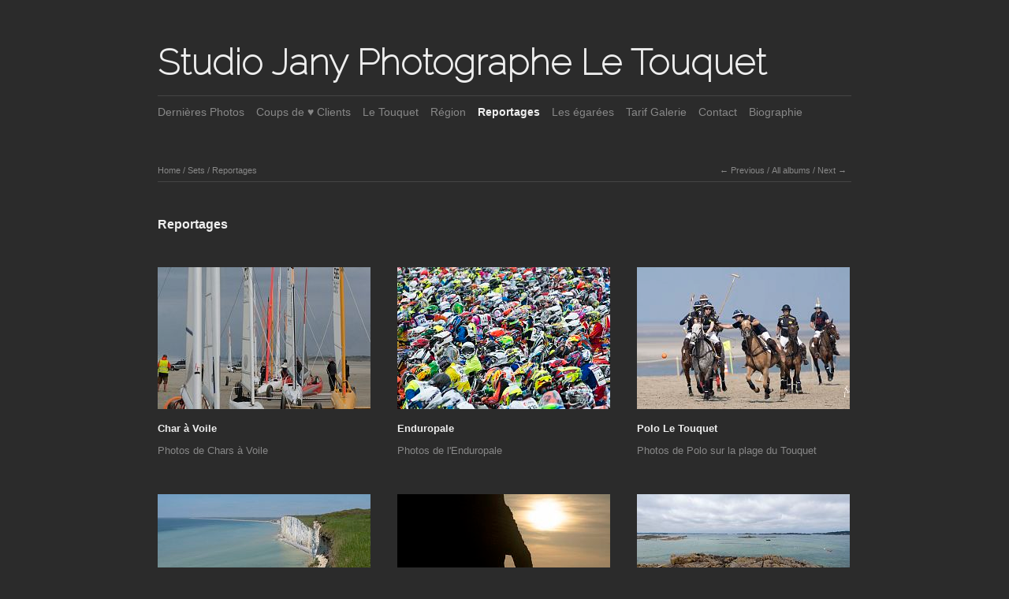

--- FILE ---
content_type: text/html; charset=UTF-8
request_url: http://www.galeriephotosletouquet.com/sets/reportages-1/
body_size: 4454
content:
<!DOCTYPE html>
<html class="k-source-set k-lens-set">
<head>
	<meta charset="utf-8">
	<meta http-equiv="X-UA-Compatible" content="IE=edge,chrome=1">
	<meta name="viewport" content="width=device-width, initial-scale=1, minimum-scale=1, maximum-scale=1">
	
	<meta name="description" content="Reportages" />
	<meta name="author" content="Studio" />
	<meta name="keywords" content="photo, photography, Studio Jany Le Touquet, photographe, landscape, dunes, mer, oyats, nature, char à voile, polo, plage, cabines," />

	<link rel="stylesheet" type="text/css" href="/app/site/themes/common/css/reset.css?0.22.24" />
	<link rel="stylesheet" type="text/css" href="/app/site/themes/common/css/kicons.css?0.22.24" />
	<link rel="stylesheet" type="text/css" href="/storage/themes/elementary/css/kshare.css" />
	<link id="koken_settings_css_link" rel="stylesheet" type="text/css" href="/settings.css.lens" />

	<link rel="canonical" href="http://www.photographeletouquet.fr/sets/reportages-1/">
	<title>Reportages - Studio Jany Photographe Le Touquet</title>
	<link rel="alternate" type="application/atom+xml" title="Studio Jany Photographe Le Touquet: Uploads from Reportages" href="/feed/albums/22/recent.rss" />
	<meta property="og:site_name" content="Studio Jany Photographe Le Touquet" />
	<meta property="og:title" content="Reportages" />
	<meta property="og:description" content="" />
	<meta property="og:type" content="website" />
	<meta property="og:url" content="http://www.photographeletouquet.fr/sets/reportages-1/" />
	<meta property="og:image" content="http://www.photographeletouquet.fr/storage/cache/images/005/946/Paris-0367,medium_large.1546622187.jpg" />
	<meta property="og:image:width" content="800" />
	<meta property="og:image:height" content="533" />

	<!--[if IE]>
	<script src="/app/site/themes/common/js/html5shiv.js"></script>
	<![endif]-->
	<meta name="generator" content="Koken 0.22.24" />
	<meta name="theme" content="Elementary 1.7.2" />
	<script src="//ajax.googleapis.com/ajax/libs/jquery/1.12.4/jquery.min.js"></script>
	<script>window.jQuery || document.write('<script src="/app/site/themes/common/js/jquery.min.js"><\/script>')</script>
	<script src="/koken.js?0.22.24"></script>
	<script>$K.location = $.extend($K.location, {"here":"\/sets\/reportages-1\/","parameters":{"page":1,"url":"\/sets\/reportages-1\/"},"page_class":"k-source-set k-lens-set"});</script>
	<link rel="alternate" type="application/atom+xml" title="Studio Jany Photographe Le Touquet: All uploads" href="/feed/content/recent.rss" />
	<link rel="alternate" type="application/atom+xml" title="Studio Jany Photographe Le Touquet: Essays" href="/feed/essays/recent.rss" />
	<link rel="alternate" type="application/atom+xml" title="Studio Jany Photographe Le Touquet: Timeline" href="/feed/timeline/recent.rss" />
</head>
<body class="k-source-set k-lens-set">
	<div id="container" class="nav-header">
	<header class="top clearfix">
	<h1><a href="/" title="Home" data-koken-internal>Studio Jany Photographe Le Touquet</a></h1>
	</header>
	<nav id="main">
	<ul class="k-nav-list k-nav-root "><li><a data-koken-internal title="Dernières Photos" href="/">Dernières Photos</a></li><li><a data-koken-internal title="Coups de ♥ Clients" href="/albums/best-sellers/">Coups de ♥ Clients</a></li><li><a data-koken-internal title="Le Touquet" href="/favorites/">Le Touquet</a></li><li><a data-koken-internal title="Région" href="/sets/photos-region/">Région</a></li><li><a class="k-nav-current" data-koken-internal title="Reportages" href="/sets/reportages-1/">Reportages</a></li><li><a data-koken-internal title="Les égarées" href="/albums/fil-du-hasard/">Les égarées</a></li><li><a data-koken-internal title="Tarif Galerie" href="/essays/">Tarif Galerie</a></li><li><a data-koken-internal title="Contact" href="/pages/contact/">Contact</a></li><li><a data-koken-internal title="Biographie" href="/pages/biographie/">Biographie</a></li></ul>	</nav>
	<main>

	<header class="content page">
	<span class="wrap first">
	<span class="k-nav-breadcrumbs"><a title="Home" href="/" data-koken-internal>Home</a> / <a title="Sets" href="/sets/" data-koken-internal>Sets</a> / <a title="Reportages" href="/sets/reportages-1/" data-koken-internal>Reportages</a></span>
	</span>
	<span class="right">
	
	<span class="wrap first">
	<ul class="detail-nav">
	<li>
	<a href="/sets/photos-region/" class="larr" title="Previous" data-koken-internal>Previous</a>
	</li>
	<li><span class="spacer">/</span></li>
	<li>
	<a href="/albums/" title="All Albums" data-koken-internal>All albums</a>
	</li>
	<li><span class="spacer">/</span></li>
	<li>
	<a href="/albums/fil-du-hasard/" class="rarr" title="Next" data-koken-internal>Next</a>
	</li>
	</ul>
	</span>
	
	
	</span>
</header>
<div class="head_title">
	<h2>
	Reportages	</h2>
	
	<div class="meta">
	
	
	</div>
	
</div>

	<ol class="thumbs">
	<li class="album">
	<figure>
	<a href="/albums/char-a-voile/" class="thumb" title="View Char à Voile" data-koken-internal>	<noscript>
	<img width="100%" alt="Char à Voile" data-lazy-fade="400" class="k-lazy-loading" src="http://www.photographeletouquet.fr/storage/cache/images/007/096/Char-a-voile-0003,large.1546770643.jpg" />
</noscript>
<img data-alt="Char à Voile" data-lazy-fade="400" class="k-lazy-loading" data-visibility="public" data-retain-aspect="3:2" data-respond-to="width" data-presets="tiny,40,60 small,66,100 medium,319,480 medium_large,531,800 large,680,1024 xlarge,850,1280 huge,850,1280" data-base="/storage/cache/images/007/096/Char-a-voile-0003," data-extension="1546770643.jpg"/>
	</a>
	<figcaption>
	
	<h4>
	<a href="/albums/char-a-voile/" title="View Char à Voile" data-koken-internal>	Char à Voile</a>
	</h4>
	
	<p>
	Photos de Chars à Voile	</p>
	
	</figcaption>
	</figure>
</li>	<li class="album">
	<figure>
	<a href="/albums/enduropale/" class="thumb" title="View Enduropale" data-koken-internal>	<noscript>
	<img width="100%" alt="Enduropale" data-lazy-fade="400" class="k-lazy-loading" src="http://www.photographeletouquet.fr/storage/cache/images/007/524/Enduropale-0003,large.1546945788.jpg" />
</noscript>
<img data-alt="Enduropale" data-lazy-fade="400" class="k-lazy-loading" data-visibility="public" data-retain-aspect="3:2" data-respond-to="width" data-presets="tiny,60,40 small,100,67 medium,480,320 medium_large,800,534 large,1024,683 xlarge,1274,850 huge,1274,850" data-base="/storage/cache/images/007/524/Enduropale-0003," data-extension="1546945788.jpg"/>
	</a>
	<figcaption>
	
	<h4>
	<a href="/albums/enduropale/" title="View Enduropale" data-koken-internal>	Enduropale</a>
	</h4>
	
	<p>
	Photos de l'Enduropale 
	</p>
	
	</figcaption>
	</figure>
</li>	<li class="album">
	<figure>
	<a href="/albums/polo-le-touquet/" class="thumb" title="View Polo Le Touquet" data-koken-internal>	<noscript>
	<img width="100%" alt="Polo Le Touquet" data-lazy-fade="400" class="k-lazy-loading" src="http://www.photographeletouquet.fr/storage/cache/images/014/880/Polo-Le-Touquet-0003,large.1648367110.jpg" />
</noscript>
<img data-alt="Polo Le Touquet" data-lazy-fade="400" class="k-lazy-loading" data-visibility="public" data-retain-aspect="3:2" data-respond-to="width" data-presets="tiny,60,30 small,100,50 medium,480,240 medium_large,800,400 large,1024,512 xlarge,1600,800 huge,2048,1024" data-base="/storage/cache/images/014/880/Polo-Le-Touquet-0003," data-extension="1648367110.jpg"/>
	</a>
	<figcaption>
	
	<h4>
	<a href="/albums/polo-le-touquet/" title="View Polo Le Touquet" data-koken-internal>	Polo Le Touquet</a>
	</h4>
	
	<p>
	Photos de Polo sur la plage du Touquet	</p>
	
	</figcaption>
	</figure>
</li>	<li class="album">
	<figure>
	<a href="/albums/le-bois-de-cise/" class="thumb" title="View Le Bois de Cise" data-koken-internal>	<noscript>
	<img width="100%" alt="Le Bois de Cise" data-lazy-fade="400" class="k-lazy-loading" src="http://www.photographeletouquet.fr/storage/cache/images/013/297/Le-Bois-de-Cise-0002,large.1631288727.jpg" />
</noscript>
<img data-alt="Le Bois de Cise" data-lazy-fade="400" class="k-lazy-loading" data-visibility="public" data-retain-aspect="3:2" data-respond-to="width" data-presets="tiny,40,60 small,67,100 medium,320,480 medium_large,533,800 large,683,1024 xlarge,1067,1600 huge,1134,1701" data-base="/storage/cache/images/013/297/Le-Bois-de-Cise-0002," data-extension="1631288727.jpg"/>
	</a>
	<figcaption>
	
	<h4>
	<a href="/albums/le-bois-de-cise/" title="View Le Bois de Cise" data-koken-internal>	Le Bois de Cise</a>
	</h4>
	
	<p>
	Photos du Bois de Cise	</p>
	
	</figcaption>
	</figure>
</li>	<li class="album">
	<figure>
	<a href="/albums/etretat/" class="thumb" title="View Etretat" data-koken-internal>	<noscript>
	<img width="100%" alt="Etretat" data-lazy-fade="400" class="k-lazy-loading" src="http://www.photographeletouquet.fr/storage/cache/images/013/231/Etretat-0003,large.1631288487.jpg" />
</noscript>
<img data-alt="Etretat" data-lazy-fade="400" class="k-lazy-loading" data-visibility="public" data-retain-aspect="3:2" data-respond-to="width" data-presets="tiny,40,60 small,67,100 medium,320,480 medium_large,533,800 large,683,1024 xlarge,1067,1600 huge,1134,1701" data-base="/storage/cache/images/013/231/Etretat-0003," data-extension="1631288487.jpg"/>
	</a>
	<figcaption>
	
	<h4>
	<a href="/albums/etretat/" title="View Etretat" data-koken-internal>	Etretat</a>
	</h4>
	
	<p>
	Photos d'Etretat	</p>
	
	</figcaption>
	</figure>
</li>	<li class="album">
	<figure>
	<a href="/albums/cotes-darmor/" class="thumb" title="View Côtes d'Armor" data-koken-internal>	<noscript>
	<img width="100%" alt="Côtes d'Armor" data-lazy-fade="400" class="k-lazy-loading" src="http://www.photographeletouquet.fr/storage/cache/images/006/360/Cotes-dArmor-0003,large.1546679965.jpg" />
</noscript>
<img data-alt="Côtes d'Armor" data-lazy-fade="400" class="k-lazy-loading" data-visibility="public" data-retain-aspect="3:2" data-respond-to="width" data-presets="tiny,60,40 small,100,67 medium,480,321 medium_large,800,534 large,1024,684 xlarge,1273,850 huge,1273,850" data-base="/storage/cache/images/006/360/Cotes-dArmor-0003," data-extension="1546679965.jpg"/>
	</a>
	<figcaption>
	
	<h4>
	<a href="/albums/cotes-darmor/" title="View Côtes d'Armor" data-koken-internal>	Côtes d'Armor</a>
	</h4>
	
	<p>
	Photos des Côtes d'Armor	</p>
	
	</figcaption>
	</figure>
</li>	<li class="album">
	<figure>
	<a href="/albums/honfleur-1/" class="thumb" title="View Honfleur" data-koken-internal>	<noscript>
	<img width="100%" alt="Honfleur" data-lazy-fade="400" class="k-lazy-loading" src="http://www.photographeletouquet.fr/storage/cache/images/009/662/Honfleur-0049,large.1561815379.jpg" />
</noscript>
<img data-alt="Honfleur" data-lazy-fade="400" class="k-lazy-loading" data-visibility="public" data-retain-aspect="3:2" data-respond-to="width" data-presets="tiny,60,60 small,100,100 medium,480,480 medium_large,800,800 large,850,850 xlarge,850,850 huge,850,850" data-base="/storage/cache/images/009/662/Honfleur-0049," data-extension="1561815379.jpg"/>
	</a>
	<figcaption>
	
	<h4>
	<a href="/albums/honfleur-1/" title="View Honfleur" data-koken-internal>	Honfleur</a>
	</h4>
	
	<p>
	Photos de Honfleur	</p>
	
	</figcaption>
	</figure>
</li>	<li class="album">
	<figure>
	<a href="/albums/paris/" class="thumb" title="View Paris" data-koken-internal>	<noscript>
	<img width="100%" alt="Paris" data-lazy-fade="400" class="k-lazy-loading" src="http://www.photographeletouquet.fr/storage/cache/images/005/948/Paris-0369,large.1546622192.jpg" />
</noscript>
<img data-alt="Paris" data-lazy-fade="400" class="k-lazy-loading" data-visibility="public" data-retain-aspect="3:2" data-respond-to="width" data-presets="tiny,60,40 small,100,67 medium,480,320 medium_large,800,533 large,1024,683 xlarge,1275,850 huge,1275,850" data-base="/storage/cache/images/005/948/Paris-0369," data-extension="1546622192.jpg"/>
	</a>
	<figcaption>
	
	<h4>
	<a href="/albums/paris/" title="View Paris" data-koken-internal>	Paris</a>
	</h4>
	
	<p>
	Photos de Paris	</p>
	
	</figcaption>
	</figure>
</li>	<li class="album">
	<figure>
	<a href="/albums/paris-by-night/" class="thumb" title="View Paris by Night" data-koken-internal>	<noscript>
	<img width="100%" alt="Paris by Night" data-lazy-fade="400" class="k-lazy-loading" src="http://www.photographeletouquet.fr/storage/cache/images/006/327/Paris-by-Night-0003,large.1546624092.jpg" />
</noscript>
<img data-alt="Paris by Night" data-lazy-fade="400" class="k-lazy-loading" data-visibility="public" data-retain-aspect="3:2" data-respond-to="width" data-presets="tiny,60,40 small,100,67 medium,480,319 medium_large,800,532 large,1024,682 xlarge,1277,850 huge,1277,850" data-base="/storage/cache/images/006/327/Paris-by-Night-0003," data-extension="1546624092.jpg"/>
	</a>
	<figcaption>
	
	<h4>
	<a href="/albums/paris-by-night/" title="View Paris by Night" data-koken-internal>	Paris by Night</a>
	</h4>
	
	<p>
	Photos de Paris illuminé	</p>
	
	</figcaption>
	</figure>
</li>	<li class="album">
	<figure>
	<a href="/albums/naples/" class="thumb" title="View Naples" data-koken-internal>	<noscript>
	<img width="100%" alt="Naples" data-lazy-fade="400" class="k-lazy-loading" src="http://www.photographeletouquet.fr/storage/cache/images/020/107/Naples-0003,large.1719322052.jpg" />
</noscript>
<img data-alt="Naples" data-lazy-fade="400" class="k-lazy-loading" data-visibility="public" data-retain-aspect="3:2" data-respond-to="width" data-presets="tiny,40,60 small,67,100 medium,320,480 medium_large,533,800 large,683,1024 xlarge,1067,1600 huge,1134,1701" data-base="/storage/cache/images/020/107/Naples-0003," data-extension="1719322052.jpg"/>
	</a>
	<figcaption>
	
	<h4>
	<a href="/albums/naples/" title="View Naples" data-koken-internal>	Naples</a>
	</h4>
	
	<p>
	Photos de Naples	</p>
	
	</figcaption>
	</figure>
</li>	<li class="album">
	<figure>
	<a href="/albums/rome/" class="thumb" title="View Rome" data-koken-internal>	<noscript>
	<img width="100%" alt="Rome" data-lazy-fade="400" class="k-lazy-loading" src="http://www.photographeletouquet.fr/storage/cache/images/010/502/Rome-0003,large.1569574416.jpg" />
</noscript>
<img data-alt="Rome" data-lazy-fade="400" class="k-lazy-loading" data-visibility="public" data-retain-aspect="3:2" data-respond-to="width" data-presets="tiny,60,20 small,100,33 medium,480,160 medium_large,800,267 large,1024,341 xlarge,1600,533 huge,2048,683" data-base="/storage/cache/images/010/502/Rome-0003," data-extension="1569574416.jpg"/>
	</a>
	<figcaption>
	
	<h4>
	<a href="/albums/rome/" title="View Rome" data-koken-internal>	Rome</a>
	</h4>
	
	<p>
	Photos de Rome	</p>
	
	</figcaption>
	</figure>
</li>	<li class="album">
	<figure>
	<a href="/albums/cote-dalgarve/" class="thumb" title="View Côte d'Algarve" data-koken-internal>	<noscript>
	<img width="100%" alt="Côte d'Algarve" data-lazy-fade="400" class="k-lazy-loading" src="http://www.photographeletouquet.fr/storage/cache/images/019/485/Cote-d-Algarve-0071,large.1686902750.jpg" />
</noscript>
<img data-alt="Côte d'Algarve" data-lazy-fade="400" class="k-lazy-loading" data-visibility="public" data-retain-aspect="3:2" data-respond-to="width" data-presets="tiny,60,60 small,100,100 medium,480,480 medium_large,800,800 large,1024,1024 xlarge,1134,1134 huge,1134,1134" data-base="/storage/cache/images/019/485/Cote-d-Algarve-0071," data-extension="1686902750.jpg"/>
	</a>
	<figcaption>
	
	<h4>
	<a href="/albums/cote-dalgarve/" title="View Côte d'Algarve" data-koken-internal>	Côte d'Algarve</a>
	</h4>
	
	<p>
	Photos de la Côte d'Algarve aux alentours d'Albufeira au Portugal	</p>
	
	</figcaption>
	</figure>
</li>	<li class="album">
	<figure>
	<a href="/albums/carnaval-de-venise/" class="thumb" title="View Carnaval de Venise" data-koken-internal>	<noscript>
	<img width="100%" alt="Carnaval de Venise" data-lazy-fade="400" class="k-lazy-loading" src="http://www.photographeletouquet.fr/storage/cache/images/006/747/Venise-0003,large.1546766385.jpg" />
</noscript>
<img data-alt="Carnaval de Venise" data-lazy-fade="400" class="k-lazy-loading" data-visibility="public" data-retain-aspect="3:2" data-respond-to="width" data-presets="tiny,60,40 small,100,67 medium,480,320 medium_large,800,534 large,1024,683 xlarge,1274,850 huge,1274,850" data-base="/storage/cache/images/006/747/Venise-0003," data-extension="1546766385.jpg"/>
	</a>
	<figcaption>
	
	<h4>
	<a href="/albums/carnaval-de-venise/" title="View Carnaval de Venise" data-koken-internal>	Carnaval de Venise</a>
	</h4>
	
	<p>
	Photos du Carnaval de Venise	</p>
	
	</figcaption>
	</figure>
</li>	<li class="album">
	<figure>
	<a href="/albums/croatie/" class="thumb" title="View Croatie" data-koken-internal>	<noscript>
	<img width="100%" alt="Croatie" data-lazy-fade="400" class="k-lazy-loading" src="http://www.photographeletouquet.fr/storage/cache/images/007/031/Croatie-0004,large.1546768813.jpg" />
</noscript>
<img data-alt="Croatie" data-lazy-fade="400" class="k-lazy-loading" data-visibility="public" data-retain-aspect="3:2" data-respond-to="width" data-presets="tiny,60,40 small,100,67 medium,480,320 medium_large,800,534 large,1024,683 xlarge,1274,850 huge,1274,850" data-base="/storage/cache/images/007/031/Croatie-0004," data-extension="1546768813.jpg"/>
	</a>
	<figcaption>
	
	<h4>
	<a href="/albums/croatie/" title="View Croatie" data-koken-internal>	Croatie</a>
	</h4>
	
	<p>
	Photos de Plitvice en Croatie	</p>
	
	</figcaption>
	</figure>
</li>	<li class="album">
	<figure>
	<a href="/albums/ille-et-vilaine/" class="thumb" title="View Ille et Vilaine" data-koken-internal>	<noscript>
	<img width="100%" alt="Ille et Vilaine" data-lazy-fade="400" class="k-lazy-loading" src="http://www.photographeletouquet.fr/storage/cache/images/007/186/Ille-et-Vilaine-0003,large.1546772378.jpg" />
</noscript>
<img data-alt="Ille et Vilaine" data-lazy-fade="400" class="k-lazy-loading" data-visibility="public" data-retain-aspect="3:2" data-respond-to="width" data-presets="tiny,60,30 small,100,50 medium,480,240 medium_large,800,400 large,1024,512 xlarge,1600,800 huge,1700,850" data-base="/storage/cache/images/007/186/Ille-et-Vilaine-0003," data-extension="1546772378.jpg"/>
	</a>
	<figcaption>
	
	<h4>
	<a href="/albums/ille-et-vilaine/" title="View Ille et Vilaine" data-koken-internal>	Ille et Vilaine</a>
	</h4>
	
	<p>
	Photos de l'Ille et Vilaine	</p>
	
	</figcaption>
	</figure>
</li>	<li class="album">
	<figure>
	<a href="/albums/londres/" class="thumb" title="View Londres" data-koken-internal>	<noscript>
	<img width="100%" alt="Londres" data-lazy-fade="400" class="k-lazy-loading" src="http://www.photographeletouquet.fr/storage/cache/images/007/573/Londres-0003,large.1546957186.jpg" />
</noscript>
<img data-alt="Londres" data-lazy-fade="400" class="k-lazy-loading" data-visibility="public" data-retain-aspect="3:2" data-respond-to="width" data-presets="tiny,40,60 small,66,100 medium,319,480 medium_large,531,800 large,680,1024 xlarge,850,1280 huge,850,1280" data-base="/storage/cache/images/007/573/Londres-0003," data-extension="1546957186.jpg"/>
	</a>
	<figcaption>
	
	<h4>
	<a href="/albums/londres/" title="View Londres" data-koken-internal>	Londres</a>
	</h4>
	
	<p>
	Photos de Londres	</p>
	
	</figcaption>
	</figure>
</li>	<li class="album">
	<figure>
	<a href="/albums/valence-espagne/" class="thumb" title="View Valence Espagne (Fuji X100VI)" data-koken-internal>	<noscript>
	<img width="100%" alt="Valence Espagne (Fuji X100VI)" data-lazy-fade="400" class="k-lazy-loading" src="http://www.photographeletouquet.fr/storage/cache/images/020/508/Valence-0003,large.1751042514.jpg" />
</noscript>
<img data-alt="Valence Espagne (Fuji X100VI)" data-lazy-fade="400" class="k-lazy-loading" data-visibility="public" data-retain-aspect="3:2" data-respond-to="width" data-presets="tiny,60,40 small,100,67 medium,480,320 medium_large,800,533 large,1024,683 xlarge,1600,1067 huge,1701,1134" data-base="/storage/cache/images/020/508/Valence-0003," data-extension="1751042514.jpg"/>
	</a>
	<figcaption>
	
	<h4>
	<a href="/albums/valence-espagne/" title="View Valence Espagne (Fuji X100VI)" data-koken-internal>	Valence Espagne (Fuji X100VI)</a>
	</h4>
	
	
	</figcaption>
	</figure>
</li>	<li class="album">
	<figure>
	<a href="/albums/seville/" class="thumb" title="View Séville" data-koken-internal>	<noscript>
	<img width="100%" alt="Séville" data-lazy-fade="400" class="k-lazy-loading" src="http://www.photographeletouquet.fr/storage/cache/images/007/793/Seville-0003,large.1546965632.jpg" />
</noscript>
<img data-alt="Séville" data-lazy-fade="400" class="k-lazy-loading" data-visibility="public" data-retain-aspect="3:2" data-respond-to="width" data-presets="tiny,60,60 small,100,100 medium,480,480 medium_large,800,800 large,850,850 xlarge,850,850 huge,850,850" data-base="/storage/cache/images/007/793/Seville-0003," data-extension="1546965632.jpg"/>
	</a>
	<figcaption>
	
	<h4>
	<a href="/albums/seville/" title="View Séville" data-koken-internal>	Séville</a>
	</h4>
	
	<p>
	Photos de Séville	</p>
	
	</figcaption>
	</figure>
</li>	<li class="album">
	<figure>
	<a href="/albums/porto/" class="thumb" title="View Porto" data-koken-internal>	<noscript>
	<img width="100%" alt="Porto" data-lazy-fade="400" class="k-lazy-loading" src="http://www.photographeletouquet.fr/storage/cache/images/018/779/Porto-0051,large.1665223760.jpg" />
</noscript>
<img data-alt="Porto" data-lazy-fade="400" class="k-lazy-loading" data-visibility="public" data-retain-aspect="3:2" data-respond-to="width" data-presets="tiny,60,40 small,100,67 medium,480,320 medium_large,800,533 large,1024,683 xlarge,1600,1067 huge,1701,1134" data-base="/storage/cache/images/018/779/Porto-0051," data-extension="1665223760.jpg"/>
	</a>
	<figcaption>
	
	<h4>
	<a href="/albums/porto/" title="View Porto" data-koken-internal>	Porto</a>
	</h4>
	
	<p>
	Photos de Porto	</p>
	
	</figcaption>
	</figure>
</li>	<li class="album">
	<figure>
	<a href="/albums/lisbonne/" class="thumb" title="View Lisbonne" data-koken-internal>	<noscript>
	<img width="100%" alt="Lisbonne" data-lazy-fade="400" class="k-lazy-loading" src="http://www.photographeletouquet.fr/storage/cache/images/008/023/Lisbonne-0003,large.1546967332.jpg" />
</noscript>
<img data-alt="Lisbonne" data-lazy-fade="400" class="k-lazy-loading" data-visibility="public" data-retain-aspect="3:2" data-respond-to="width" data-presets="tiny,60,40 small,100,67 medium,480,321 medium_large,800,534 large,1024,684 xlarge,1273,850 huge,1273,850" data-base="/storage/cache/images/008/023/Lisbonne-0003," data-extension="1546967332.jpg"/>
	</a>
	<figcaption>
	
	<h4>
	<a href="/albums/lisbonne/" title="View Lisbonne" data-koken-internal>	Lisbonne</a>
	</h4>
	
	<p>
	Photos de Lisbonne	</p>
	
	</figcaption>
	</figure>
</li>	<li class="album">
	<figure>
	<a href="/albums/veules-les-roses/" class="thumb" title="View Veules les Roses" data-koken-internal>	<noscript>
	<img width="100%" alt="Veules les Roses" data-lazy-fade="400" class="k-lazy-loading" src="http://www.photographeletouquet.fr/storage/cache/images/008/155/Veules-les-Roses-0003,large.1546968597.jpg" />
</noscript>
<img data-alt="Veules les Roses" data-lazy-fade="400" class="k-lazy-loading" data-visibility="public" data-retain-aspect="3:2" data-respond-to="width" data-presets="tiny,60,30 small,100,50 medium,480,240 medium_large,800,400 large,1024,512 xlarge,1600,800 huge,1700,850" data-base="/storage/cache/images/008/155/Veules-les-Roses-0003," data-extension="1546968597.jpg"/>
	</a>
	<figcaption>
	
	<h4>
	<a href="/albums/veules-les-roses/" title="View Veules les Roses" data-koken-internal>	Veules les Roses</a>
	</h4>
	
	<p>
	Photos de Veules les Roses	</p>
	
	</figcaption>
	</figure>
</li>	<li class="album">
	<figure>
	<a href="/albums/amsterdam/" class="thumb" title="View Amsterdam" data-koken-internal>	<noscript>
	<img width="100%" alt="Amsterdam" data-lazy-fade="400" class="k-lazy-loading" src="http://www.photographeletouquet.fr/storage/cache/images/008/288/Amsterdam-0003,large.1547376445.jpg" />
</noscript>
<img data-alt="Amsterdam" data-lazy-fade="400" class="k-lazy-loading" data-visibility="public" data-retain-aspect="3:2" data-respond-to="width" data-presets="tiny,40,60 small,67,100 medium,320,480 medium_large,533,800 large,683,1024 xlarge,850,1275 huge,850,1275" data-base="/storage/cache/images/008/288/Amsterdam-0003," data-extension="1547376445.jpg"/>
	</a>
	<figcaption>
	
	<h4>
	<a href="/albums/amsterdam/" title="View Amsterdam" data-koken-internal>	Amsterdam</a>
	</h4>
	
	<p>
	Photos d'Amsterdam	</p>
	
	</figcaption>
	</figure>
</li>	<li class="album">
	<figure>
	<a href="/albums/dieppe/" class="thumb" title="View Dieppe" data-koken-internal>	<noscript>
	<img width="100%" alt="Dieppe" data-lazy-fade="400" class="k-lazy-loading" src="http://www.photographeletouquet.fr/storage/cache/images/009/141/Dieppe-0003,large.1554212783.jpg" />
</noscript>
<img data-alt="Dieppe" data-lazy-fade="400" class="k-lazy-loading" data-visibility="public" data-retain-aspect="3:2" data-respond-to="width" data-presets="tiny,60,40 small,100,67 medium,480,320 medium_large,800,533 large,1024,683 xlarge,1275,850 huge,1275,850" data-base="/storage/cache/images/009/141/Dieppe-0003," data-extension="1554212783.jpg"/>
	</a>
	<figcaption>
	
	<h4>
	<a href="/albums/dieppe/" title="View Dieppe" data-koken-internal>	Dieppe</a>
	</h4>
	
	<p>
	Photos de Dieppe	</p>
	
	</figcaption>
	</figure>
</li>
	</ol>
	
	</main>
	<footer class="bot">
	
	
	<nav>
	<ul class="k-nav-list k-nav-root "><li><a title="Facebook" href="https://www.facebook.com/jany.groux">Facebook</a></li></ul>	</nav>
	© Studio Jany Le Touquet
	</footer>
	</div>	<!-- close container -->
	<script src="/app/site/themes/common/js/share.js?0.22.24"></script>
</body>
</html>


--- FILE ---
content_type: text/css
request_url: http://www.galeriephotosletouquet.com/storage/themes/elementary/css/kshare.css
body_size: 515
content:
.share_button{cursor:pointer;color:$hot}div.kshare{display:none;position:absolute;z-index:999;background:#fff;margin-top:5px;box-shadow:0 2px 6px rgba(0,0,0,.6)}input.kshare-input{width:100%!important;border:0!important;outline:0!important;margin:0!important;font-size:10px!important;padding:8px 10px 9px!important;border-bottom:1px solid #eee!important;box-sizing:border-box!important}ul.kshare-items{display:table-row!important;list-style:none!important;margin:0!important;padding:0!important}ul.kshare-items li{display:table-cell!important}ul.kshare-items li a{width:38px!important;height:38px!important;line-height:38px!important;text-align:center!important;display:block!important;float:left!important;font-size:17px!important;color:#000!important;border-right:1px solid #eee!important}ul.kshare-items li:last-child a{border-right:none!important}input.kshare-input,ul.kshare-items li a{-webkit-transition:all .1s linear;transition:all .1s linear}ul.kshare-items li a.share-facebook:hover{color:#3b5998!important}ul.kshare-items li a.share-twitter:hover{color:#00aced!important}ul.kshare-items li a.share-google:hover{color:#dd4b39!important}ul.kshare-items li a.share-pinterest:hover{color:#cb2027!important}ul.kshare-items li a.share-tumblr:hover{color:#32506d!important}ul.kshare-items li a.share-dl:hover{color:#888!important}